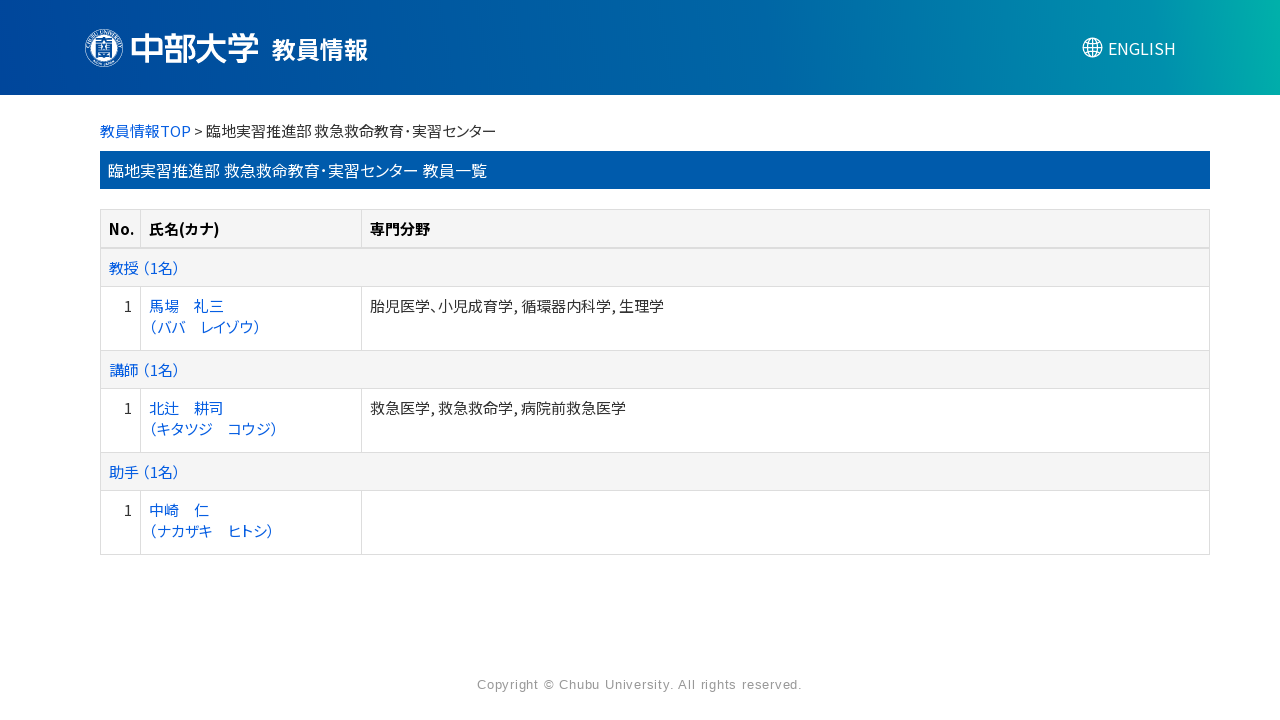

--- FILE ---
content_type: text/html;charset=UTF-8
request_url: https://research-db.chubu.ac.jp/chbhp/KgApp/k02/syozoku/433569;jsessionid=CB71A37B78EE76B8E4879883AD3344AA
body_size: 8350
content:
<!DOCTYPE html>

<!--[if gt IE 8]><!-->
<!--[if IE 8]>    <html class="no-js lt-ie9"> <![endif]-->
<html xmlns="http://www.w3.org/1999/xhtml"
      lang="ja">
<!--<![endif]-->
    <head>
        <title>
        	教員情報 | 中部大学 
        </title>
        <meta charset="utf-8" />
        <meta http-equiv="X-UA-Compatible" content="IE=edge,chrome=1" />
        <meta name="viewport" content="width=device-width, initial-scale=1, shrink-to-fit=no">
        <meta name="format-detection" content="telephone=no" />
        <meta http-equiv="Expires" content="0" />
        <meta http-equiv="Pragma" content="no-cache" />
        <meta http-equiv="Cache-Control" content="no-cache" />
        <meta http-equiv="Content-Language" content="ja">
        <meta name="google" content="notranslate">
        <link href="/chbhp/KgApp/jquery/jquery-ui.min.css;jsessionid=813D8015459D621849212C93390DE499" rel="stylesheet" />
        <link href="/chbhp/KgApp/bootstrap/css/bootstrap.css;jsessionid=813D8015459D621849212C93390DE499" rel="stylesheet" />
        <link href="/chbhp/KgApp/bootstrap/css/bootstrap.min.css;jsessionid=813D8015459D621849212C93390DE499" rel="stylesheet" />
        <link href="/chbhp/KgApp/bootswatch/css/bootstrap-cerulean.min.css;jsessionid=813D8015459D621849212C93390DE499" rel="stylesheet" />
        <link href="/chbhp/KgApp/app/css/styles.css;jsessionid=813D8015459D621849212C93390DE499" rel="stylesheet" />
        <link href="/chbhp/KgApp/bootstrap/font/css/open-iconic-bootstrap.css;jsessionid=813D8015459D621849212C93390DE499" rel="stylesheet" />
        <link href="/chbhp/KgApp/photoswipe/css/photoswipe.css;jsessionid=813D8015459D621849212C93390DE499" rel="stylesheet" />
        <link href='https://fonts.googleapis.com/css2?family=Noto+Sans+JP:wght@400;700&display=swap' rel='stylesheet' type='text/css'><!-- custom -->
        <link href='https://fonts.cdnfonts.com/css/helvetica-neue-5' rel='stylesheet' type='text/css'><!-- custom -->
        <script src="/chbhp/KgApp/jquery/jquery.min.js;jsessionid=813D8015459D621849212C93390DE499"></script>
        <script src="/chbhp/KgApp/jquery/jquery-ui.min.js;jsessionid=813D8015459D621849212C93390DE499"></script>
        <script src="/chbhp/KgApp/popper/popper.js;jsessionid=813D8015459D621849212C93390DE499"></script>
        <script src="/chbhp/KgApp/bootstrap/js/bootstrap.min.js;jsessionid=813D8015459D621849212C93390DE499"></script>
        <script src="https://cdnjs.cloudflare.com/ajax/libs/jquery-cookie/1.3.1/jquery.cookie.min.js"></script>
        <script src="/chbhp/KgApp/app/js/jquery.utility-kit.js;jsessionid=813D8015459D621849212C93390DE499"></script>
        <script src="/chbhp/KgApp/photoswipe/js/photoswipe.umd.min.js;jsessionid=813D8015459D621849212C93390DE499"></script>
        <script src="/chbhp/KgApp/photoswipe/js/photoswipe-lightbox.umd.min.js;jsessionid=813D8015459D621849212C93390DE499"></script>
        <script>
        $(document).ready(function() {
			$('a').keepPosition();
		});
        </script>
    <meta charset="utf-8">
    </head>
    <body>
    <header id="global-header">
	
<nav class="navbar navbar-default navbar-fixed-top">
  <div class="container">
    <div class="navbar-header header">
    
    	<div class="header-left">
    	    <a href="https://www.chubu.ac.jp/"><img src="/chbhp/KgApp/app/img/chb_logo_jp.svg;jsessionid=813D8015459D621849212C93390DE499" class="header-logo"></a>
    	    
    		<span class="navbar-link">教員情報</span>
    	</div>
    	
    	<div class="header-right">
	      <!--*/ 英語のカスタマイズが有効か判定する */-->	      
	      
	      	
	    	
	      		<a href="/chbhp/KgApp/k02/syozoku/433569;jsessionid=813D8015459D621849212C93390DE499?lang=en" class="navbar-link lang-btn"><span class="lang-icon"></span><span class="lang-text">ENGLISH</span></a>
	      		
	    	
		  
    	</div>
    </div>
  </div>
</nav>



</header>
    <div class="container">
        <div class="row">
            <div class="col-sm-12">
				


<script type='text/javascript'>
<!--
$(function(){
	$('a.disabled').click(function(){
		 return false;
	});
});
function close_row(id)
{
	var	idx;
	for (idx = 1; ; idx++) {
    	var obj = document.getElementById("kyo_" + id +"_" + idx);
    	if (obj == null) {
			break;
		}
    	obj.style.display = (obj.style.display == 'none') ? "" : "none";
	}
    return false;
}
-->
</script>

<div class="container">





  <div class="Breadcrumbs">
	
	
		<a href="/chbhp/KgApp/TOP;jsessionid=813D8015459D621849212C93390DE499">教員情報TOP</a> > 臨地実習推進部 救急救命教育･実習センター
	
  </div>

<div class="k02-top">

	

	
	
	

	
		臨地実習推進部 救急救命教育･実習センター 教員一覧
	
</div>



<table class="table table-bordered" style="table-layout:fixed;">
  <thead>
    <tr class="info">
      <th class="k02-number">No.</th>
      <th class="k02-name">氏名(カナ)</th>
      
      <th class="hidden-xs">専門分野</th>
    </tr>
  </thead>
  <tbody>
  
  
    <tr class="info hidden-xs">
      <th colspan="3">
        <a onclick="close_row(1);return(false);" href="javascript:void(0);">
          教授 （1名）
        </a>
      </th>
    </tr>
    <tr class="info hidden-xl hidden-lg hidden-md hidden-sm">
      <th colspan="2">
        <a onclick="close_row(1);return(false);" href="javascript:void(0);">
          教授 （1名）
        </a>
      </th>
    </tr>

    <tr id="kyo_1_1">
      <td class="k02-number">1</td>
      <td class="k02-name">
      	<label for="n_link_1_1">
        <a href="/chbhp/KgApp/k03/resid/S002505;jsessionid=813D8015459D621849212C93390DE499" id="n_link_1_1">
        
        
        
          馬場　礼三<br>
          （ババ　レイゾウ）
        
        </a>
        </label>
      </td>
      
      <td class="hidden-xs">胎児医学、小児成育学, 循環器内科学, 生理学</td>
    </tr>
  
    <tr class="info hidden-xs">
      <th colspan="3">
        <a onclick="close_row(2);return(false);" href="javascript:void(0);">
          講師 （1名）
        </a>
      </th>
    </tr>
    <tr class="info hidden-xl hidden-lg hidden-md hidden-sm">
      <th colspan="2">
        <a onclick="close_row(2);return(false);" href="javascript:void(0);">
          講師 （1名）
        </a>
      </th>
    </tr>

    <tr id="kyo_2_1">
      <td class="k02-number">1</td>
      <td class="k02-name">
      	<label for="n_link_2_1">
        <a href="/chbhp/KgApp/k03/resid/S002354;jsessionid=813D8015459D621849212C93390DE499" id="n_link_2_1">
        
        
        
          北辻　耕司<br>
          （キタツジ　コウジ）
        
        </a>
        </label>
      </td>
      
      <td class="hidden-xs">救急医学, 救急救命学, 病院前救急医学</td>
    </tr>
  
    <tr class="info hidden-xs">
      <th colspan="3">
        <a onclick="close_row(3);return(false);" href="javascript:void(0);">
          助手 （1名）
        </a>
      </th>
    </tr>
    <tr class="info hidden-xl hidden-lg hidden-md hidden-sm">
      <th colspan="2">
        <a onclick="close_row(3);return(false);" href="javascript:void(0);">
          助手 （1名）
        </a>
      </th>
    </tr>

    <tr id="kyo_3_1">
      <td class="k02-number">1</td>
      <td class="k02-name">
      	<label for="n_link_3_1">
        <a href="/chbhp/KgApp/k03/resid/S002537;jsessionid=813D8015459D621849212C93390DE499" id="n_link_3_1">
        
        
        
          中崎　仁<br>
          （ナカザキ　ヒトシ）
        
        </a>
        </label>
      </td>
      
      <td class="hidden-xs"></td>
    </tr>
  
  
  </tbody>
</table>
</div>


            </div>
        </div>
    </div>
    <div id="global-footer">
	<footer class="footer bg-primary" style="text-align: center">
	    <div class="container"><span class="copy-right">Copyright © Chubu University. All rights reserved.</span></div>
	    <!-- <div class="container"><img th:src="${footer}" /></div> -->
	</footer>
</div>
    </body>
</html>